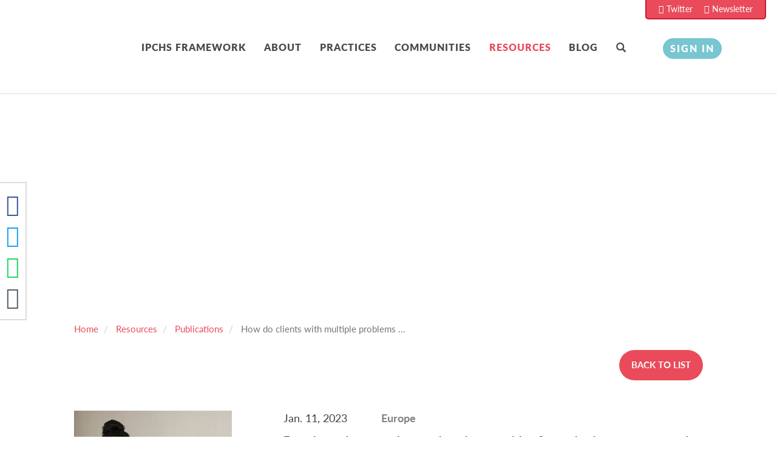

--- FILE ---
content_type: text/html; charset=utf-8
request_url: https://www.integratedcare4people.org/publications/2123/how-do-clients-with-multiple-problems-and-informal-caretakers-coproduce-integrated-care-and-support-a-longitudinal-study-on-integrated-care-trajectories-of-clients-with-multiple-problems/
body_size: 4655
content:
<!DOCTYPE HTML>

<html lang="en-US">
<head>
	<meta charset="UTF-8">
	<meta name="google-site-verification" content="d-IohXoP1SGewtvqJc-t4cY2x4Qd1AHr5I22zolYIcY" />
	<meta name="google-site-verification" content="ylN6_twUnsevZUtII9-g1OnpkOVjxR_daHq_zQnbgzY" />
	<meta name="viewport" content="width=device-width, initial-scale=1, maximum-scale=5"/>
	<meta name="robots" content="follow,index"/>
	<meta name="description" content="Integrated care can create several advantages, such as better quality of care and better outcomes. ..."/>
	<title>IPCHS - Integrated People-Centred Health Services   Publications :: How do clients with multiple problems ... </title>
	

<meta content="How do clients with multiple problems and (in)formal caretakers coproduce integrated care and support? A longitudinal study on integrated care trajectories of clients with multiple problems " name="DC.title"/>
<meta content="Care Trajectory,Clients With Multiple Problems (Cwmps),Coproduction,Integrated Care,Iterative Processes," name="DC.subject"/>
<meta content='Integrated care can create several advantages, such as better quality of care and better outcomes. These advantages apply especially to clients with multiple problems (CWMPs) who have multiple, interconnected needs that span health and social issues and require different health care (e.g., mental health care or addiction care), social care (e.g., social benefits) and welfare services at the same time. Integrated care is most often studied as a phenomenon taking place at the system, organizational, professional and clinical levels. Therefore, ...' name="DC.description"/>
<meta content='2023-01-11CET10:22:23' name="DC.date.created"/>
<meta content='2023-01-20CET09:39:31' name="DC.date.modified"/>

 


<meta content="Publication" name="DC.type"/>
<meta content="&lt;p&gt;&lt;a href=&quot;https://onlinelibrary.wiley.com/journal/13697625&quot; target=&quot;_blank&quot;&gt;Health Expectations&lt;/a&gt;&lt;/p&gt;" name="DC.source"/>


<meta content="text/html" name="DC.format"/>

<meta content="https://www.integratedcare4people.org/publications/2123/how-do-clients-with-multiple-problems-and-informal-caretakers-coproduce-integrated-care-and-support-a-longitudinal-study-on-integrated-care-trajectories-of-clients-with-multiple-problems/" name="DC.identifier"/>
<meta content="en" name="DC.language"/>


<meta property="og:site_name" content="integratedcare4people.org">

<meta property="og:title" content="How do clients with multiple problems and (in)formal caretakers coproduce integrated care and support? A longitudinal study on integrated care trajectories of clients with multiple problems "/>
<meta property="og:image" content="https://www.integratedcare4people.org/media/news/images/image_2123.jpeg">

<meta content='Integrated care can create several advantages, such as better quality of care and better outcomes. These advantages apply especially to clients with multiple problems (CWMPs) who have multiple, interconnected needs that span health and social issues and require different health care (e.g., mental health care or addiction care), social care (e.g., social benefits) and welfare services at the same time. Integrated care is most often studied as a phenomenon taking place at the system, organizational, professional and clinical levels. Therefore, ...' property="og.description"/>
<meta content='2023-01-11CET10:22:23' property="article:created_time"/>
<meta content='2023-01-20CET09:39:31' property="article:modified_time"/>





<meta content="Publication" property="og:type"/>



<meta property="og:url" content="https://www.integratedcare4people.org/publications/2123/how-do-clients-with-multiple-problems-and-informal-caretakers-coproduce-integrated-care-and-support-a-longitudinal-study-on-integrated-care-trajectories-of-clients-with-multiple-problems/"/>
<meta property="og:locale" content="en" />

	

<meta name="twitter:card" content="summary">
<meta name="twitter:site" content="@fipchs‏">
<meta name="twitter:title" content="How do clients with multiple problems and (in)formal caretakers coproduce integrated care and support? A longitudinal study on integrated care trajectories of clients with multiple problems ">
<meta name="twitter:description" content="Integrated care can create several advantages, such as better quality of care and better outcomes. These advantages apply especially to clients with multiple problems (CWMPs) who have multiple, interconnected needs that span health and social issues and require different health care (e.g., mental health care or addiction care), social care (e.g., social benefits) and welfare services at the same time. Integrated care is most often studied as a phenomenon taking place at the system, organizational, professional and clinical levels. Therefore, in many studies, clients seem to be implicitly conceptualized as passive recipients of care. Less research has been conducted on ...">
<meta name="twitter:image" content="https://www.integratedcare4people.org/media/news/images/image_2123.jpeg">

<meta name="twitter:domain" content="https://www.integratedcare4people.org">

	<link rel="shortcut icon" href="/media/img/favicon.ico"/>
	<link rel="stylesheet" href="/media/css_2/bootstrap.min.css"/>
	
	<link rel="stylesheet" href="/media/css_2/styles.min.css"/>
	<link rel="stylesheet" href="/media/css_2/responsive-styles.min.css"/>
	
	
	<script  src="/media/js/jquery.js"></script>
	<script  src="/media/js/bootstrap.min.js"></script>
	<script>var MEDIA_URL='/media/';
		var BASE_URL='/';
	</script>
	<script>
		(function($){
			$(document).ready(function () {
				$("section a[href^='http']").not("[href*='.integratedcare4people.org']").each(function(){$(this).addClass('link-external').attr('target','_blank');});
				$("section a[href$='.pdf']").each(function() {$(this).attr('target','_blank');});
			});
		})(jQuery);
		/*
		var prevScrollpos = window.pageYOffset;
		window.onscroll = function() {
			const currentScrollPos = window.pageYOffset;
			var myTop = "-30px" ;
			if (window.screen.width <= 767)
				myTop = "-153px";
			if (currentScrollPos === 0)
				document.getElementById("logo").style.top = "0";
			else
				document.getElementById("logo").style.top = myTop;
			prevScrollpos = currentScrollPos;
		}
		*/
	</script>
	
</head>
<body   class="documents">
	
	
	<div class="social-icons hidden-xs">
		<a href="https://twitter.com/fipchs" title="Follow us on twitter" target="_blank" class="twitter" rel="noopener">Twitter</a>
		<a href="/newsletter/" title="IPCHS newsletter" class="newsletter">Newsletter</a>
	</div>
	<header>
		<span class="ipchs-tag">
			<a href="/" title="Go to Home" aria-label="integratedcare4people.org">
				<span>IPCHS. Integrated People-Centred Health Services</span>
			</a>
		</span>
		<div class="row">
			
<div class="col-xs-6 col-xs-offset-3 col-sm-10 col-sm-offset-1 col-md-8 col-md-offset-2 main-menu-container">
	<button type="button" class="navbar-toggle collapsed" data-toggle="collapse" data-target="#navbar" aria-expanded="false" aria-controls="navbar">
		<span class="sr-only">Toggle navigation</span>
		<span class="icon-bar"></span>
		<span class="icon-bar"></span>
		<span class="icon-bar"></span>
	</button>
	<div class="main-menu">
		<div id="navbar" class="collapse navbar-collapse">
			<ul class="nav nav-pills" role="tablist">
				<li role="tab" class="theframework">
					<a href="/ipchs-framework/" title="Go to The Framework">IPCHS Framework</a>
				</li>
				<li role="tab" class="aboutpage">
					<a href="/about/" title="Go to About">About</a>
				</li>
				<li role="tab" class="practices">
					<a href="/practices/" title="Go to Practices">Practices</a>
				</li>
				<li role="tab" class="communities">
					<a href="/communities/" title="Go to Communities">Communities</a>
				</li>
				<li role="tab" class="resources">
					<a href="/resources/" title="Go to Resources">Resources</a>
				</li>
				<li role="tab" class="blogs">
					<a href="/blog/" title="Go to Blog">Blog</a>
				</li>
				<li role="tab" class="thesearch">
					<a class="search-button" href="/search/" role="button" aria-label="Search" title="Search">
						<span class="glyphicon glyphicon-search" aria-hidden="true"></span>
					</a>
				</li>
			</ul>
		</div>
	</div>
</div>
<div class="col-xs-3 col-sm-1 col-md-2 login-join-container">
	
	<a class="btn btn-default btn-custom" href="/accounts/login/" role="button" title="Go to Sign in">Sign in</a>
	
</div>
		</div>
	</header>
	
	
		
<header class="section-header resource-detail-publication">
	<div class="row">
		<div class="col-xs-11 col-xs-offset-1"><h2><span>Publications</span></h2></div>
	</div>
</header>

		<main class="container-fluid ">
			<div class="row">
				<div class="col-md-10 col-md-offset-1 col-xs-12">
					
					
 
  
<ul class="breadcrumb small">
	
	<li class="breadcrumb-item ">
		
		<a href="/">Home</a>
		
	</li>
	
	<li class="breadcrumb-item ">
		
		<a href="/resources/">Resources</a>
		
	</li>
	
	<li class="breadcrumb-item ">
		
		<a href="/publications/">Publications</a>
		
	</li>
	
	<li class="breadcrumb-item active">
		
		<a href="/publications/2123/how-do-clients-with-multiple-problems-and-informal-caretakers-coproduce-integrated-care-and-support-a-longitudinal-study-on-integrated-care-trajectories-of-clients-with-multiple-problems/">How do clients with multiple problems ...</a>
		
	</li>
	
</ul>


 

				</div>
			</div>
			
			
			<div class="row">
				<div class="col-md-10 col-md-offset-1 col-xs-12 btn-container clearfix">
					

  
	<a href="/publications/" class="btn btn-default btn-custom btn btn-default btn-custom elongate" role="button">Back to List</a>
	
	 
	



				</div>
			</div>
			
			
			<article class="detail" >
				<div class="row">
					<div class="col-md-10 col-md-offset-1 col-xs-12">
					


<div class="sticky-social-icons">
	<a href="https://www.facebook.com/sharer/sharer.php?u=https%3A//www.integratedcare4people.org/publications/2123/how-do-clients-with-multiple-problems-and-informal-caretakers-coproduce-integrated-care-and-support-a-longitudinal-study-on-integrated-care-trajectories-of-clients-with-multiple-problems/" target="_blank" class="facebook" title="Share in Facebook"><i class="fa fa-facebook-square" aria-hidden="true"></i></a>
	<a href="https://twitter.com/intent/tweet?text=How do clients with multiple problems and (in)formal caretakers coproduce integrated care and support? A longitudinal study on integrated care trajectories of clients with multiple problems %3A%0Ahttps%3A//www.integratedcare4people.org/publications/2123/how-do-clients-with-multiple-problems-and-informal-caretakers-coproduce-integrated-care-and-support-a-longitudinal-study-on-integrated-care-trajectories-of-clients-with-multiple-problems/" rel="noopener" class="twitter" target="_blank"  title="Share in Twitter"><i class="fa fa-twitter-square" aria-hidden="true"></i></a>
	<a href="whatsapp://send?text=How do clients with multiple problems and (in)formal caretakers coproduce integrated care and support? A longitudinal study on integrated care trajectories of clients with multiple problems %3A%0Ahttps%3A//www.integratedcare4people.org/publications/2123/how-do-clients-with-multiple-problems-and-informal-caretakers-coproduce-integrated-care-and-support-a-longitudinal-study-on-integrated-care-trajectories-of-clients-with-multiple-problems/" class="whatsapp" title="Share in Whatsapp"><i class="fa fa-whatsapp" aria-hidden="true"></i></a>
	
	<a href="mailto:?subject=Integratedcare4people.org: How do clients with multiple problems and (in)formal caretakers coproduce integrated care and support? A longitudinal study on integrated care trajectories of clients with multiple problems &body=Please%2C%20take%20a%20look%20to%20this%20content%3A%0D%0Ahttps%3A%2F%2Fwww.integratedcare4people.org/publications/2123/how-do-clients-with-multiple-problems-and-informal-caretakers-coproduce-integrated-care-and-support-a-longitudinal-study-on-integrated-care-trajectories-of-clients-with-multiple-problems/%0D%0A" title="Share via email"><i class="fa fa-envelope-square" aria-hidden="true" ></i></a>
</div>

<div class="clearfix">&nbsp;</div>
<header>
	
	<div class="photo-container-2">
		
		<img src="/media/news/images/image_2123_jpeg_260x260_crop_q85.jpg" alt="Image by Alterio Felines from Pixabay" class="img-responsive"/>
	</div>
	
	<div class="photo-container-2-text" >
		<span class="publication-date">Jan. 11, 2023</span>
		<a class="region">Europe</a>
		
		<div class="strategy"><a href="/publications/?strategic_directions__id__in=1" target="_blank">Engaging and empowering people and communities, </a><a href="/publications/?strategic_directions__id__in=2" target="_blank">Strengthening governance and accountability, </a><a href="/publications/?strategic_directions__id__in=3" target="_blank">Reorienting the model of care, </a><a href="/publications/?strategic_directions__id__in=4" target="_blank">Coordinating services within and across sectors, </a><a href="/publications/?strategic_directions__id__in=5" target="_blank">Creating an enabling environment</a></div>
		<h4>How do clients with multiple problems and (in)formal caretakers coproduce integrated care and support? A longitudinal study on integrated care trajectories of clients with multiple problems </h4>
	</div>
	<div class="clearfix"></div>
</header>
<section>

<p><p>Integrated care can create several advantages, such as better quality of care and better outcomes. These advantages apply especially to clients with multiple problems (CWMPs) who have multiple, interconnected needs that span health and social issues and require different health care (e.g., mental health care or addiction care), social care (e.g., social benefits) and welfare services at the same time. Integrated care is most often studied as a phenomenon taking place at the system, organizational, professional and clinical levels. Therefore, in many studies, clients seem to be implicitly conceptualized as passive recipients of care. Less research has been conducted on how clients and (in)formal caretakers coproduce integrated care.</p></p>

<dl>
	
	<dt>Source:</dt>
	<dd><p><a href="https://onlinelibrary.wiley.com/journal/13697625" target="_blank">Health Expectations</a></p></dd>
	
	
</dl>
<div class="clearfix"></div>
</section>
<section>
	<div class="row link-file-container-container">
		<div class="col-lg-3 col-md-3 col-sm-4 col-xs-12 link-file-container-left">
			<span class="link-file">Link or file</span>
		</div>
		<div class="col-lg-9 col-md-9 col-sm-8 col-xs-12 link-file-container-right">
			<div class="link-file-url width-terms">
				<ul>
				
				
					<li><a class="link-external" target="_blank" href="https://onlinelibrary.wiley.com/doi/10.1111/hex.13653">https://onlinelibrary.wiley.com/doi/10.1111/hex.13653</a></li>
				
				</ul>
			</div>
			
			
			<div class="terms">
				<a href="/contents/tags/care trajectory/">care trajectory</a>, <a href="/contents/tags/clients with multiple problems (cwmps)/">clients with multiple problems (cwmps)</a>, <a href="/contents/tags/coproduction/">coproduction</a>, <a href="/contents/tags/integrated care/">integrated care</a>, <a href="/contents/tags/iterative processes/">iterative processes</a>
			</div>
			
		</div>
	</div>
	<div class="clearfix"></div>
</section>
<section>
	
	


	
	
	


	
</section>

<div class="row separator">&nbsp;</div>
<div class="clearfix">&nbsp;</div>




					</div>
				</div>
			</article>
			
		</main>
	
	
	
<footer>
    <div class="row">
        <div class="col-xs-12 col-md-2 footer-link">
            





<div class="inplaceedit_chunk wrapper">
	
	<div class="chunkBottom">
		<div class="chunkTop">

<div class="inplaceedit-noedit"><p><a title="Go to The Framework" href="../../../../ipchs-framework/">IPCHS Framework</a></p></div>
</div>
		
	</div>
</div>

        </div>
        <div class="col-xs-12 col-md-2 footer-link">
            





<div class="inplaceedit_chunk wrapper">
	
	<div class="chunkBottom">
		<div class="chunkTop">

<div class="inplaceedit-noedit"><p><a title="Go to about" href="../../../../about/">About</a></p> <ul><li><a title="Get involved" href="../../../../get-involved/">Get involved</a></li></ul></div>
</div>
		
	</div>
</div>

        </div>
        <div class="col-xs-12 col-md-2 footer-link">
            





<div class="inplaceedit_chunk wrapper">
	
	<div class="chunkBottom">
		<div class="chunkTop">

<div class="inplaceedit-noedit"><p><a title="Go to Practices" href="../../../../practices/">Practices</a></p> <ul><li><a title="Go to Engaging and empowering people and communities" href="../../../../practices/?strategic_directions__id__in=1">Engaging and empowering people and communities</a></li><li><a title="Go to Strengthening governance and accountability" href="../../../../practices/?strategic_directions__id__in=2">Strengthening governance and accountability</a></li><li><a title="Go to Reorienting the model of care" href="../../../../practices/?strategic_directions__id__in=3">Reorienting the model of care</a></li><li><a title="Go to Coordinating services within and across sectors" href="../../../../practices/?strategic_directions__id__in=4">Coordinating services within and across sectors</a></li><li><a title="Go to Creating an enabling environment" href="../../../../practices/?strategic_directions__id__in=5">Creating an enabling environment</a></li></ul></div>
</div>
		
	</div>
</div>

        </div>
        <div class="col-xs-12 col-md-2 footer-link">
            





<div class="inplaceedit_chunk wrapper">
	
	<div class="chunkBottom">
		<div class="chunkTop">

<div class="inplaceedit-noedit"><p><a title="Go to communities" href="../../../../communities/">Communities</a></p> <ul><li><a href="../../../../communities/primary-health-care-young-leaders-network-2/">Primary Health Care - Young Leaders Network</a></li><li><a href="../../../../communities/cmcop/">Change Management Community of Practice</a></li><li><a href="../../../../communities/community-engagement-for-resilient-health-systems/">Community engagement for resilient health systems</a></li><li><a href="../../../../communities/global-learning-laboratory-for-quality-universal-health-coverage/">Global Learning Laboratory for Quality Universal Health Coverage</a></li><li><a href="../../../../communities/integrated-people-centred-palliative-care/">Integrated People Centred Palliative Care</a></li></ul></div>
</div>
		
	</div>
</div>

        </div>
        <div class="col-xs-6 col-md-2 footer-link">
            





<div class="inplaceedit_chunk wrapper">
	
	<div class="chunkBottom">
		<div class="chunkTop">

<div class="inplaceedit-noedit"><p><a title="Go to Resources" href="../../../../resources/">Resources</a></p> <ul><li><a href="../../../../publications/">Publications</a></li><li><a href="../../../../multimedia/">Multimedia</a></li><li><a href="../../../../toolkits/">Toolkits</a></li><li><a href="../../../../news/">News</a></li><li><a href="../../../../events/">Events</a></li><li class="hidden"><a href="../../../../blog/">Blog</a></li></ul></div>
</div>
		
	</div>
</div>

        </div>
        <div class="col-xs-6 col-md-2 footer-link">
            





<div class="inplaceedit_chunk wrapper">
	
	<div class="chunkBottom">
		<div class="chunkTop">

<div class="inplaceedit-noedit"><p><a title="Go to Contact Us" href="../../../../contact/">Contact &amp; Follow us</a></p> <ul><li><a href="../../../../newsletter/" target="_blank">IPCHS Newsletter</a></li><li><a href="https://twitter.com/fipchs" target="_blank">Twitter</a></li></ul></div>
</div>
		
	</div>
</div>

        </div>
        <div class="col-xs-12 col-md-2 footer-link" style="margin:0">&nbsp;</div>
        <div class="col-md-offset-7 col-md-3 col-xs-6 footer-link" style="text-align:right;border-right: 2px solid #fff;">
            <a href="/editorial-policy/" title="Go to Editorial Policy">Editorial Policy</a>
        </div>
        <div class="col-md-2 col-xs-6 footer-link">
            <a href="/terms-of-use/" title="Go to Terms of Use">Terms of Use</a>
        </div>
        
    </div>
</footer>
	
	 
	
	<!-- Global site tag (gtag.js) - Google Analytics -->
	<script async src="https://www.googletagmanager.com/gtag/js?id=UA-74662027-1"></script>
	<script>
	  window.dataLayer = window.dataLayer || [];
	  function gtag(){dataLayer.push(arguments);}
	  gtag('js', new Date());
	  gtag('config', 'UA-74662027-1');
	</script>
	

	
	<!-- Google tag (gtag.js) -->
	<script async src="https://www.googletagmanager.com/gtag/js?id=G-1QEXXK1156"></script>
	<script>
	  window.dataLayer = window.dataLayer || [];
	  function gtag(){dataLayer.push(arguments);}
	  gtag('js', new Date());
	  gtag('config', 'G-1QEXXK1156');
	</script>
	

</body>
</html>


--- FILE ---
content_type: text/css
request_url: https://www.integratedcare4people.org/media/css_2/responsive-styles.min.css
body_size: 1668
content:
@media (min-width:1367px){.section-header{background-size:cover}
.box-content ol li{padding-top:25px}
.box-content ol li:first-child{padding-top:40px}
}
@media (max-width:1366px){.section-header{background-position:35% 0;padding-top:168px}
header .framework{padding-top:0}
.framework h2 span,.password-reset h2 span{margin-top:0}
}
@media (min-width:768px){.tab-wrapper{margin-top:-1px!important}
.sticky-social-icons{top:calc(100vh / 2 - 60px)}
h4.blogpost-title{margin-top:0}
}
@media (max-width:1199px){.section-header{background-position:95% 0;padding-top:17%;padding-bottom:3%}
.communities-list,.practices-list,.resources-list{padding-top:7%;padding-bottom:3%}
.password-reset{padding-top:8%;padding-bottom:7%}
.section-header h2{font-size:40px;font-size:4rem}
.password-reset h2{line-height:65px}
.section-header h2 span{font-size:100px;font-size:10rem}
.password-reset h2 span{font-size:70px;font-size:7rem}
.section-header.footer-contens{background-size:375px 87px}
.section-header.footer-contens h2{font-size:55px;font-size:5.5rem;line-height:19px;border-bottom-width:5px}
.box-content-image-container img{display:block;margin:0 auto;padding-top:50px;padding-bottom:21px}
.box-content .col-xs-12{width:auto}
.blog{padding:0}
.blog h2{font-size:91px;font-size:9.1rem}
.blog-menu{width:886px}
.blog-menu li a{font-size:20px;font-size:2rem;line-height:14px}
}
@media (max-width:991px){.first-paragraph-form-container,.first-paragraph-text-container{padding-right:15px}
.section-header.footer-contens{background-position:90% 100%}
footer .footer-link{border:0}
footer .footer-link .twitter{margin:40px auto 0}
footer .footer-link .linkedin{margin:19px auto 0}
.first-paragraph-image-container-container{display:none}
.address{width:auto}
.member-container h5{font-size:20px;font-size:2rem}
.member-container span{font-size:15px;font-size:1.5rem}
}
@media (max-width:824px){.photo-container-2{padding-bottom:30px}
.ipchs-tag{left:15px;transition:top .3s}
.main-menu ul li{padding:5px}
.main-menu ul li:first-child{padding-left:5px}
.main-menu ul li a{font-size:14px;font-size:1.4rem}
.login-join-container{padding-left:0}
}
@media (max-width:767px){.link-file-url,ul.breadcrumb{white-space:nowrap;overflow:hidden;text-overflow:ellipsis}
header{padding-top:8px;min-height:50px}
.section-header{padding-bottom:0}
.communities-list,.practices-list,.resources-list{padding-top:4%}
.password-reset{padding-top:5%;padding-bottom:8%}
.password-reset h2{line-height:47px}
.password-reset h2 span{font-size:50px;font-size:5rem}
.ipchs-tag{left:15px;transition:top .3s}
.ipchs-tag a{background:url(../img/etiqueta-ipchs.m.png) no-repeat;height:68px}
.login-join-container .btn-custom{font-size:10px;font-size:1rem;margin-top:4px}
.section-header.footer-contens{background-size:246px 57px;min-height:0;padding-top:49px;padding-bottom:80px}
.section-header.footer-contens h2{font-size:35px;font-size:3.5rem;line-height:43px;border-bottom-width:4px}
.disappear-xs{display:none!important}
h4{font-size:38px;font-size:3.8rem;line-height:38px}
h3,h3 p{font-size:18px;font-size:1.8rem;line-height:25px}
body{margin-top:50px}
.navbar-collapse{padding:6px 0}
.navbar-collapse ul li{float:none;margin:0}
.nav-tabs>li{width:100%;margin-top:0;padding-left:0!important}
.photo-container-offset-1{margin-left:0}
.photo-container{width:100%;margin:0;padding:0;display:block}
.photo-container img{width:100%;display:block}
.section-header{padding-top:20px;min-height:210px}
.section-header h2{font-size:36px;font-size:3.6rem}
.section-header h2 span{font-size:44px;font-size:4.4rem;margin-top:175px}
.members,.region,.sub-communities{margin-left:15px}
.sub-menu .btn-custom{display:block;margin:15px 1% 0!important}
.tabs-container nav{position:static}
.profile-contents article{margin-top:-50px}
.without-button{padding:20px}
.photo-container-2{padding-left:0;padding-right:0}
.photo-container-2 img{width:100%}
.btn-custom{margin-top:15px;display:block;width:100%}
.secondary-menu .btn-custom,.secondary-menu .btn-group,.tertiary-menu .btn-custom{margin-top:10px;display:block;width:100%;margin-left:0}
.btn-container{padding-right:15px;margin-top:0}
.btn-container .btn-custom{margin-top:15px!important}
div.forum{width:100%}
.list-types-container{padding-right:0;padding-left:0}
.list-types{margin-top:0}
.list-types .blogposts,.list-types .events,.list-types .multimedia,.list-types .toolkits{margin-top:25px}
.list-types .image-container{margin-bottom:5px}
.tab-pane table{margin-top:10px}
.tab-pane td{padding:5px 15px}
.first-paragraph-form-container,.first-paragraph-text-container{padding-right:0}
.address{margin-right:-12px}
.input-user-password-container input,.photo-container-2,.photo-container-2-text{width:100%}
.library-folder{border-right-color:transparent!important;margin-bottom:20px}
.articles-container{padding:0;border:none}
iframe{min-height:0!important}
.photo-container-1-offset{margin-left:0}
.nav-pills li{padding-bottom:10px}
ul.breadcrumb{font-size:.75em;margin-bottom:20px}
.sticky-social-icons{bottom:0;width:100%;font-size:2.5em;border-width:1px 0 0;padding:0 15px}
.sticky-social-icons a{display:inline-block}
body.communities .section-header.comm h2 span{line-height:7vw;font-size:56px;font-size:8vw}
.panel{margin-top:0}
.panel-body{padding:0}
.main-menu ul{display:block!important}
.main-menu ul li{padding-left:0}
.secondary-menu :first-child{max-width:100%}
}
@media (max-width:460px){.password-reset{padding-top:5%;padding-bottom:8%}
.framework h2,.password-reset h2{line-height:35px}
.section-header.footer-contens{background-position:80% 100%}
.disappear-xxs{display:none!important}
.ipchs-tag{left:15px}
.login-join-container{margin-top:0!important}
.breadcrumb>li+li:before{padding:0}
.secondary-menu{display:block}
header.comm{min-height:110px}
}
@media (max-width:320px){header.comm{min-height:90px}
}